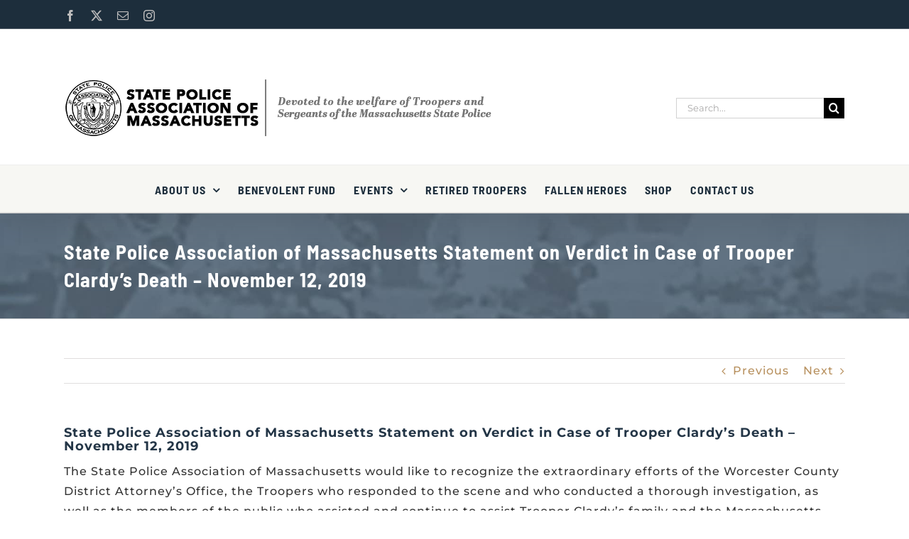

--- FILE ---
content_type: text/css; charset=utf-8
request_url: https://msptrooper.org/wp-content/cache/min/1/wp-content/plugins/profile-builder-pro/features/form-designs/css/form-style-3/extra-form-notifications-style.css?ver=1767715603
body_size: 263
content:
/*!**************************************************!*/
/*!*  Registration Success Notifications*/
/*!**************************************************!*/
 p.wppb-success strong{display:none}p.wppb-front-end-logout,p.alert,p.wppb-alert,p.warning,p.error,p.wppb-success{border-radius:45px;padding:20px 20px 20px 100px;font-style:normal;font-weight:400;font-size:16px;line-height:22px;color:var(--wppb-notifications-text-color)!important;background-color:var(--wppb-notifications-background-color);border:1px solid #CFD4DE;margin-top:50px!important;position:relative}#wppb_register_pre_form_message{margin-bottom:50px}p.wppb-front-end-logout a,p.alert a,p.wppb-alert a,p.warning a,p.error a,p.wppb-success a{color:var(--wppb-primary-color);text-decoration:none}p.wppb-front-end-logout a:hover,p.alert a:hover,p.wppb-alert a:hover,p.warning a:hover,p.error a:hover,p.wppb-success a:hover{text-decoration:underline}p.wppb-front-end-logout a:focus,p.alert a:focus,p.wppb-alert a:focus,p.warning a:focus,p.error a:focus,p.wppb-success a:focus{background:transparent!important}.wppb-alert-title .wppb-alert-icon-container{position:absolute;left:20px;top:0;bottom:0;margin:auto 0;border-radius:50%;height:60px;width:60px;display:flex;flex-wrap:wrap;align-items:center;justify-content:center}p.error .wppb-alert-title .wppb-alert-icon-container{background:#FFCDD2;border:1px solid #C62828}p.error .wppb-alert-title{color:#C62828}p.error{border:1px solid var(--wppb-notifications-border-color-error)}p.wppb-success .wppb-alert-title .wppb-alert-icon-container{background:#DCEDC8;border:1px solid #689F38}p.wppb-success .wppb-alert-title{color:#558B2F}p.wppb-success{border:1px solid var(--wppb-notifications-border-color-success)}p.warning .wppb-alert-title .wppb-alert-icon-container{background:#FFF9C4;border:1px solid #F9A825}p.warning .wppb-alert-title{color:#F9A825}p.warning{border:1px solid var(--wppb-notifications-border-color-warning)}p.wppb-front-end-logout .wppb-alert-title .wppb-alert-icon-container,p.wppb-alert:not(.wppb-success) .wppb-alert-title .wppb-alert-icon-container,p.alert:not(.wppb-success) .wppb-alert-title .wppb-alert-icon-container{background:#D6F5FF;border:1px solid #00A0D2}p.wppb-front-end-logout .wppb-alert-title,p.wppb-alert:not(.wppb-success) .wppb-alert-title,p.alert:not(.wppb-success) .wppb-alert-title{color:#00A0D2}p.wppb-front-end-logout,p.wppb-alert:not(.wppb-success),p.alert:not(.wppb-success){border:1px solid var(--wppb-notifications-border-color-note)}.wppb-alert-title{font-style:normal;font-weight:500;font-size:16px;line-height:26px;text-transform:uppercase;width:100%;display:block}

--- FILE ---
content_type: text/css; charset=utf-8
request_url: https://msptrooper.org/wp-content/cache/min/1/wp-content/plugins/profile-builder-pro/add-ons-advanced/campaign-monitor/assets/css/style-front-end.css?ver=1767715603
body_size: -262
content:
.wppb-cmi-widget-field-wrapper{margin-bottom:1em}.wppb-cmi-widget-field-error input{border-color:#9d0000;background:#fbdddd}.wppb-cmi-widget-field-error-message{font-size:.8em;color:#9d0000}.wppb-form-field.wppb-campaign-monitor-subscribe input,.wppb-form-field.wppb-campaign-monitor-subscribe label{width:auto;float:none}.wppb-user-forms .wppb-form-field.wppb-campaign-monitor-subscribe label input[type="checkbox"]{margin-right:10px!important}